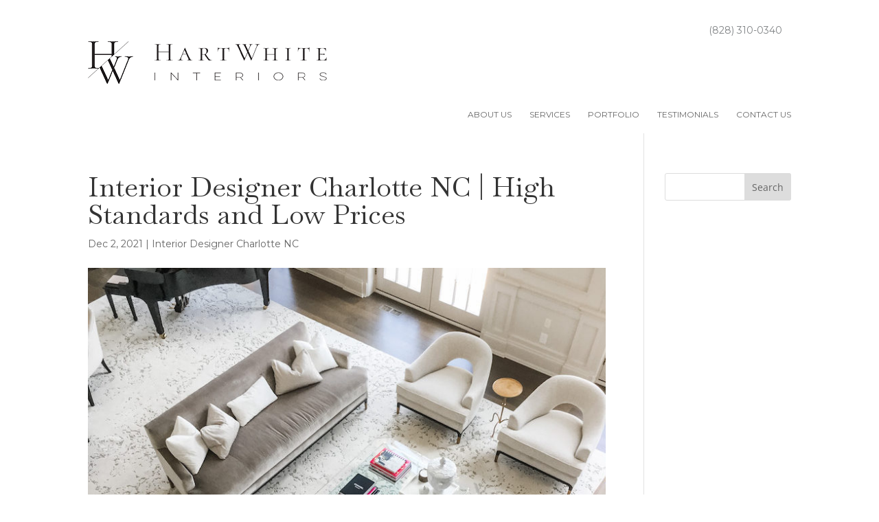

--- FILE ---
content_type: text/css
request_url: https://hartwhiteinteriors.com/wp-content/cache/wpo-minify/1763653716/assets/wpo-minify-header-rmp-menu-styles1642971368.min.css
body_size: 1530
content:
#rmp_menu_trigger-929{width:55px;height:55px;position:fixed;top:15px;border-radius:5px;display:none;text-decoration:none;right:5%;background:#000;transition:transform 0.5s,background-color 0.5s}#rmp_menu_trigger-929:hover,#rmp_menu_trigger-929:focus{background:#000;text-decoration:unset}#rmp_menu_trigger-929.is-active{background:#000}#rmp_menu_trigger-929 .rmp-trigger-box{width:25px;color:#fff}#rmp_menu_trigger-929 .rmp-trigger-icon-active,#rmp_menu_trigger-929 .rmp-trigger-text-open{display:none}#rmp_menu_trigger-929.is-active .rmp-trigger-icon-active,#rmp_menu_trigger-929.is-active .rmp-trigger-text-open{display:inline}#rmp_menu_trigger-929.is-active .rmp-trigger-icon-inactive,#rmp_menu_trigger-929.is-active .rmp-trigger-text{display:none}#rmp_menu_trigger-929 .rmp-trigger-label{color:#fff;pointer-events:none;line-height:13px;font-family:inherit;font-size:14px;display:inline;text-transform:inherit}#rmp_menu_trigger-929 .rmp-trigger-label.rmp-trigger-label-top{display:block;margin-bottom:12px}#rmp_menu_trigger-929 .rmp-trigger-label.rmp-trigger-label-bottom{display:block;margin-top:12px}#rmp_menu_trigger-929 .responsive-menu-pro-inner{display:block}#rmp_menu_trigger-929 .responsive-menu-pro-inner,#rmp_menu_trigger-929 .responsive-menu-pro-inner::before,#rmp_menu_trigger-929 .responsive-menu-pro-inner::after{width:25px;height:3px;background-color:#fff;border-radius:4px;position:absolute}#rmp_menu_trigger-929.is-active .responsive-menu-pro-inner,#rmp_menu_trigger-929.is-active .responsive-menu-pro-inner::before,#rmp_menu_trigger-929.is-active .responsive-menu-pro-inner::after{background-color:#fff}#rmp_menu_trigger-929:hover .responsive-menu-pro-inner,#rmp_menu_trigger-929:hover .responsive-menu-pro-inner::before,#rmp_menu_trigger-929:hover .responsive-menu-pro-inner::after{background-color:#fff}@media screen and (max-width:1080px){#rmp_menu_trigger-929{display:block}#rmp-container-929{position:fixed;top:0;margin:0;transition:transform 0.5s;overflow:auto;display:block;width:75%;background-color:#212121;background-image:url('');height:100%;left:0;padding-top:0;padding-left:0;padding-bottom:0;padding-right:0}#rmp-menu-wrap-929{padding-top:0;padding-left:0;padding-bottom:0;padding-right:0;background-color:#212121}#rmp-menu-wrap-929 .rmp-menu,#rmp-menu-wrap-929 .rmp-submenu{width:100%;box-sizing:border-box;margin:0;padding:0}#rmp-menu-wrap-929 .rmp-submenu-depth-1 .rmp-menu-item-link{padding-left:10%}#rmp-menu-wrap-929 .rmp-submenu-depth-2 .rmp-menu-item-link{padding-left:15%}#rmp-menu-wrap-929 .rmp-submenu-depth-3 .rmp-menu-item-link{padding-left:20%}#rmp-menu-wrap-929 .rmp-submenu-depth-4 .rmp-menu-item-link{padding-left:25%}#rmp-menu-wrap-929 .rmp-submenu.rmp-submenu-open{display:block}#rmp-menu-wrap-929 .rmp-menu-item{width:100%;list-style:none;margin:0}#rmp-menu-wrap-929 .rmp-menu-item-link{height:40px;line-height:40px;font-size:13px;border-bottom:1px solid #212121;font-family:inherit;color:#fff;text-align:left;background-color:#212121;font-weight:400;letter-spacing:0;display:block;width:100%;text-decoration:none;position:relative;overflow:hidden;transition:background-color 0.5s,border-color 0.5s,0.5s;padding:0 5%;padding-right:50px}#rmp-menu-wrap-929 .rmp-menu-item-link:after,#rmp-menu-wrap-929 .rmp-menu-item-link:before{display:none}#rmp-menu-wrap-929 .rmp-menu-item-link:hover{color:#fff;border-color:#212121;background-color:#3f3f3f}#rmp-menu-wrap-929 .rmp-menu-item-link:focus{outline:none;border-color:unset;box-shadow:unset}#rmp-menu-wrap-929 .rmp-menu-item-link .rmp-font-icon{height:40px;line-height:40px;margin-right:10px;font-size:13px}#rmp-menu-wrap-929 .rmp-menu-current-item .rmp-menu-item-link{color:#fff;border-color:#212121;background-color:#212121}#rmp-menu-wrap-929 .rmp-menu-current-item .rmp-menu-item-link:hover{color:#fff;border-color:#3f3f3f;background-color:#3f3f3f}#rmp-menu-wrap-929 .rmp-menu-subarrow{position:absolute;top:0;bottom:0;text-align:center;overflow:hidden;background-size:cover;overflow:hidden;right:0;border-left-style:solid;border-left-color:#212121;border-left-width:1px;height:39px;width:40px;color:#fff;background-color:#212121}#rmp-menu-wrap-929 .rmp-menu-subarrow:hover{color:#fff;border-color:#3f3f3f;background-color:#3f3f3f}#rmp-menu-wrap-929 .rmp-menu-subarrow .rmp-font-icon{margin-right:unset}#rmp-menu-wrap-929 .rmp-menu-subarrow *{vertical-align:middle;line-height:39px}#rmp-menu-wrap-929 .rmp-menu-subarrow-active{display:block;background-size:cover;color:#fff;border-color:#212121;background-color:#212121}#rmp-menu-wrap-929 .rmp-menu-subarrow-active:hover{color:#fff;border-color:#3f3f3f;background-color:#3f3f3f}#rmp-menu-wrap-929 .rmp-submenu{display:none}#rmp-menu-wrap-929 .rmp-submenu .rmp-menu-item-link{height:px;line-height:40px;letter-spacing:0;font-size:13px;border-bottom:1px solid #212121;font-family:inherit;color:#fff;text-align:left;background-color:#212121}#rmp-menu-wrap-929 .rmp-submenu .rmp-menu-item-link:hover{color:#fff;border-color:#212121;background-color:#3f3f3f}#rmp-menu-wrap-929 .rmp-submenu .rmp-menu-current-item .rmp-menu-item-link{color:#fff;border-color:#212121;background-color:#212121}#rmp-menu-wrap-929 .rmp-submenu .rmp-menu-current-item .rmp-menu-item-link:hover{color:#fff;border-color:#3f3f3f;background-color:#3f3f3f}#rmp-menu-wrap-929 .rmp-submenu .rmp-menu-subarrow{right:0;border-right:unset;border-left-style:solid;border-left-color:#212121;border-left-width:1px;height:39px;line-height:39px;width:40px;color:#fff;background-color:#212121}#rmp-menu-wrap-929 .rmp-submenu .rmp-menu-subarrow:hover{color:#fff;border-color:#3f3f3f;background-color:#3f3f3f}#rmp-menu-wrap-929 .rmp-submenu .rmp-menu-subarrow-active{color:#fff;border-color:#212121;background-color:#212121}#rmp-menu-wrap-929 .rmp-submenu .rmp-menu-subarrow-active:hover{color:#fff;border-color:#3f3f3f;background-color:#3f3f3f}#rmp-menu-wrap-929 .rmp-menu-item-description{margin:0;padding:5px 5%;opacity:.8;color:#fff}#rmp-search-box-929{display:block;padding-top:0;padding-left:5%;padding-bottom:0;padding-right:5%}#rmp-search-box-929 .rmp-search-form{margin:0}#rmp-search-box-929 .rmp-search-box{background:#fff;border:1px solid #dadada;color:#333;width:100%;padding:0 5%;border-radius:30px;height:45px;-webkit-appearance:none}#rmp-search-box-929 .rmp-search-box::placeholder{color:#c7c7cd}#rmp-search-box-929 .rmp-search-box:focus{background-color:#fff;outline:2px solid #dadada;color:#333}#rmp-menu-title-929{background-color:#212121;color:#fff;text-align:left;font-size:13px;padding-top:10%;padding-left:5%;padding-bottom:0%;padding-right:5%;font-weight:400;transition:background-color 0.5s,border-color 0.5s,color 0.5s}#rmp-menu-title-929:hover{background-color:#212121;color:#fff}#rmp-menu-title-929>a{color:#fff;width:100%;background-color:unset;text-decoration:none}#rmp-menu-title-929>a:hover{color:#fff}#rmp-menu-title-929 .rmp-font-icon{font-size:13px}#rmp-menu-additional-content-929{padding-top:0;padding-left:5%;padding-bottom:0;padding-right:5%;color:#fff;text-align:center;font-size:16px}}.rmp-container{display:none;visibility:visible;padding:0 0 0 0;z-index:99998;transition:all 0.3s}.rmp-container.rmp-fade-top,.rmp-container.rmp-fade-left,.rmp-container.rmp-fade-right,.rmp-container.rmp-fade-bottom{display:none}.rmp-container.rmp-slide-left,.rmp-container.rmp-push-left{transform:translateX(-100%);-ms-transform:translateX(-100%);-webkit-transform:translateX(-100%);-moz-transform:translateX(-100%)}.rmp-container.rmp-slide-left.rmp-menu-open,.rmp-container.rmp-push-left.rmp-menu-open{transform:translateX(0);-ms-transform:translateX(0);-webkit-transform:translateX(0);-moz-transform:translateX(0)}.rmp-container.rmp-slide-right,.rmp-container.rmp-push-right{transform:translateX(100%);-ms-transform:translateX(100%);-webkit-transform:translateX(100%);-moz-transform:translateX(100%)}.rmp-container.rmp-slide-right.rmp-menu-open,.rmp-container.rmp-push-right.rmp-menu-open{transform:translateX(0);-ms-transform:translateX(0);-webkit-transform:translateX(0);-moz-transform:translateX(0)}.rmp-container.rmp-slide-top,.rmp-container.rmp-push-top{transform:translateY(-100%);-ms-transform:translateY(-100%);-webkit-transform:translateY(-100%);-moz-transform:translateY(-100%)}.rmp-container.rmp-slide-top.rmp-menu-open,.rmp-container.rmp-push-top.rmp-menu-open{transform:translateY(0);-ms-transform:translateY(0);-webkit-transform:translateY(0);-moz-transform:translateY(0)}.rmp-container.rmp-slide-bottom,.rmp-container.rmp-push-bottom{transform:translateY(100%);-ms-transform:translateY(100%);-webkit-transform:translateY(100%);-moz-transform:translateY(100%)}.rmp-container.rmp-slide-bottom.rmp-menu-open,.rmp-container.rmp-push-bottom.rmp-menu-open{transform:translateX(0);-ms-transform:translateX(0);-webkit-transform:translateX(0);-moz-transform:translateX(0)}.rmp-container::-webkit-scrollbar{width:0}.rmp-container ::-webkit-scrollbar-track{box-shadow:inset 0 0 5px #fff0}.rmp-container ::-webkit-scrollbar-thumb{background:#fff0}.rmp-container ::-webkit-scrollbar-thumb:hover{background:#fff0}.rmp-container .rmp-menu-wrap .rmp-menu{transition:none;border-radius:0;box-shadow:none;background:none;border:0;bottom:auto;box-sizing:border-box;clip:auto;color:#666;display:block;float:none;font-family:inherit;font-size:14px;height:auto;left:auto;line-height:1.7;list-style-type:none;margin:0;min-height:auto;max-height:none;opacity:1;outline:none;overflow:visible;padding:0;position:relative;pointer-events:auto;right:auto;text-align:left;text-decoration:none;text-indent:0;text-transform:none;transform:none;top:auto;visibility:inherit;width:auto;word-wrap:break-word;white-space:normal}.rmp-container .rmp-menu-additional-content{display:block;word-break:break-word}.rmp-container .rmp-menu-title{display:flex;flex-direction:column}.rmp-container .rmp-menu-title .rmp-menu-title-image{max-width:100%;margin-bottom:15px;display:block;margin:auto;margin-bottom:15px}button.rmp_menu_trigger{z-index:999999;overflow:hidden;outline:none;border:0;display:none;margin:0;transition:transform 0.5s,background-color 0.5s;padding:0}button.rmp_menu_trigger .responsive-menu-pro-inner::before,button.rmp_menu_trigger .responsive-menu-pro-inner::after{content:"";display:block}button.rmp_menu_trigger .responsive-menu-pro-inner::before{top:10px}button.rmp_menu_trigger .responsive-menu-pro-inner::after{bottom:10px}button.rmp_menu_trigger .rmp-trigger-box{width:40px;display:inline-block;position:relative;pointer-events:none;vertical-align:super}.admin-bar .rmp-container,.admin-bar .rmp_menu_trigger{margin-top:32px!important}@media screen and (max-width:782px){.admin-bar .rmp-container,.admin-bar .rmp_menu_trigger{margin-top:46px!important}}.rmp-menu-trigger-boring .responsive-menu-pro-inner{transition-property:none}.rmp-menu-trigger-boring .responsive-menu-pro-inner::after,.rmp-menu-trigger-boring .responsive-menu-pro-inner::before{transition-property:none}.rmp-menu-trigger-boring.is-active .responsive-menu-pro-inner{transform:rotate(45deg)}.rmp-menu-trigger-boring.is-active .responsive-menu-pro-inner:before{top:0;opacity:0}.rmp-menu-trigger-boring.is-active .responsive-menu-pro-inner:after{bottom:0;transform:rotate(-90deg)}

--- FILE ---
content_type: text/css
request_url: https://hartwhiteinteriors.com/wp-content/cache/wpo-minify/1763653716/assets/wpo-minify-header-divi-style1754490187.min.css
body_size: 3386
content:
@import url(https://hartwhiteinteriors.com/wp-content/themes/myle/../Divi/style.css);@font-face{font-family:'Baskervville';font-style:normal;font-weight:400;font-display:swap;src:url(https://fonts.gstatic.com/s/baskervville/v20/YA9Br0yU4l_XOrogbkun3kQ6vLFYXmpq8sRsYuDrigq4dD9APk2SgBNJ.woff2) format('woff2');unicode-range:U+0100-02BA,U+02BD-02C5,U+02C7-02CC,U+02CE-02D7,U+02DD-02FF,U+0304,U+0308,U+0329,U+1D00-1DBF,U+1E00-1E9F,U+1EF2-1EFF,U+2020,U+20A0-20AB,U+20AD-20C0,U+2113,U+2C60-2C7F,U+A720-A7FF}@font-face{font-family:'Baskervville';font-style:normal;font-weight:400;font-display:swap;src:url(https://fonts.gstatic.com/s/baskervville/v20/YA9Br0yU4l_XOrogbkun3kQ6vLFYXmpq8sRsYuDrigS4dD9APk2SgA.woff2) format('woff2');unicode-range:U+0000-00FF,U+0131,U+0152-0153,U+02BB-02BC,U+02C6,U+02DA,U+02DC,U+0304,U+0308,U+0329,U+2000-206F,U+20AC,U+2122,U+2191,U+2193,U+2212,U+2215,U+FEFF,U+FFFD}@font-face{font-family:'Gilda Display';font-style:normal;font-weight:400;font-display:swap;src:url(https://fonts.gstatic.com/s/gildadisplay/v20/t5tmIRoYMoaYG0WEOh7HwMeR3TDPr7GEch8jrg.woff2) format('woff2');unicode-range:U+0100-02BA,U+02BD-02C5,U+02C7-02CC,U+02CE-02D7,U+02DD-02FF,U+0304,U+0308,U+0329,U+1D00-1DBF,U+1E00-1E9F,U+1EF2-1EFF,U+2020,U+20A0-20AB,U+20AD-20C0,U+2113,U+2C60-2C7F,U+A720-A7FF}@font-face{font-family:'Gilda Display';font-style:normal;font-weight:400;font-display:swap;src:url(https://fonts.gstatic.com/s/gildadisplay/v20/t5tmIRoYMoaYG0WEOh7HwMeR3T7Pr7GEch8.woff2) format('woff2');unicode-range:U+0000-00FF,U+0131,U+0152-0153,U+02BB-02BC,U+02C6,U+02DA,U+02DC,U+0304,U+0308,U+0329,U+2000-206F,U+20AC,U+2122,U+2191,U+2193,U+2212,U+2215,U+FEFF,U+FFFD}@font-face{font-family:'Montserrat';font-style:normal;font-weight:400;font-display:swap;src:url(https://fonts.gstatic.com/s/montserrat/v31/JTUSjIg1_i6t8kCHKm459WRhyyTh89ZNpQ.woff2) format('woff2');unicode-range:U+0460-052F,U+1C80-1C8A,U+20B4,U+2DE0-2DFF,U+A640-A69F,U+FE2E-FE2F}@font-face{font-family:'Montserrat';font-style:normal;font-weight:400;font-display:swap;src:url(https://fonts.gstatic.com/s/montserrat/v31/JTUSjIg1_i6t8kCHKm459W1hyyTh89ZNpQ.woff2) format('woff2');unicode-range:U+0301,U+0400-045F,U+0490-0491,U+04B0-04B1,U+2116}@font-face{font-family:'Montserrat';font-style:normal;font-weight:400;font-display:swap;src:url(https://fonts.gstatic.com/s/montserrat/v31/JTUSjIg1_i6t8kCHKm459WZhyyTh89ZNpQ.woff2) format('woff2');unicode-range:U+0102-0103,U+0110-0111,U+0128-0129,U+0168-0169,U+01A0-01A1,U+01AF-01B0,U+0300-0301,U+0303-0304,U+0308-0309,U+0323,U+0329,U+1EA0-1EF9,U+20AB}@font-face{font-family:'Montserrat';font-style:normal;font-weight:400;font-display:swap;src:url(https://fonts.gstatic.com/s/montserrat/v31/JTUSjIg1_i6t8kCHKm459WdhyyTh89ZNpQ.woff2) format('woff2');unicode-range:U+0100-02BA,U+02BD-02C5,U+02C7-02CC,U+02CE-02D7,U+02DD-02FF,U+0304,U+0308,U+0329,U+1D00-1DBF,U+1E00-1E9F,U+1EF2-1EFF,U+2020,U+20A0-20AB,U+20AD-20C0,U+2113,U+2C60-2C7F,U+A720-A7FF}@font-face{font-family:'Montserrat';font-style:normal;font-weight:400;font-display:swap;src:url(https://fonts.gstatic.com/s/montserrat/v31/JTUSjIg1_i6t8kCHKm459WlhyyTh89Y.woff2) format('woff2');unicode-range:U+0000-00FF,U+0131,U+0152-0153,U+02BB-02BC,U+02C6,U+02DA,U+02DC,U+0304,U+0308,U+0329,U+2000-206F,U+20AC,U+2122,U+2191,U+2193,U+2212,U+2215,U+FEFF,U+FFFD}@font-face{font-family:'Montserrat';font-style:normal;font-weight:600;font-display:swap;src:url(https://fonts.gstatic.com/s/montserrat/v31/JTUSjIg1_i6t8kCHKm459WRhyyTh89ZNpQ.woff2) format('woff2');unicode-range:U+0460-052F,U+1C80-1C8A,U+20B4,U+2DE0-2DFF,U+A640-A69F,U+FE2E-FE2F}@font-face{font-family:'Montserrat';font-style:normal;font-weight:600;font-display:swap;src:url(https://fonts.gstatic.com/s/montserrat/v31/JTUSjIg1_i6t8kCHKm459W1hyyTh89ZNpQ.woff2) format('woff2');unicode-range:U+0301,U+0400-045F,U+0490-0491,U+04B0-04B1,U+2116}@font-face{font-family:'Montserrat';font-style:normal;font-weight:600;font-display:swap;src:url(https://fonts.gstatic.com/s/montserrat/v31/JTUSjIg1_i6t8kCHKm459WZhyyTh89ZNpQ.woff2) format('woff2');unicode-range:U+0102-0103,U+0110-0111,U+0128-0129,U+0168-0169,U+01A0-01A1,U+01AF-01B0,U+0300-0301,U+0303-0304,U+0308-0309,U+0323,U+0329,U+1EA0-1EF9,U+20AB}@font-face{font-family:'Montserrat';font-style:normal;font-weight:600;font-display:swap;src:url(https://fonts.gstatic.com/s/montserrat/v31/JTUSjIg1_i6t8kCHKm459WdhyyTh89ZNpQ.woff2) format('woff2');unicode-range:U+0100-02BA,U+02BD-02C5,U+02C7-02CC,U+02CE-02D7,U+02DD-02FF,U+0304,U+0308,U+0329,U+1D00-1DBF,U+1E00-1E9F,U+1EF2-1EFF,U+2020,U+20A0-20AB,U+20AD-20C0,U+2113,U+2C60-2C7F,U+A720-A7FF}@font-face{font-family:'Montserrat';font-style:normal;font-weight:600;font-display:swap;src:url(https://fonts.gstatic.com/s/montserrat/v31/JTUSjIg1_i6t8kCHKm459WlhyyTh89Y.woff2) format('woff2');unicode-range:U+0000-00FF,U+0131,U+0152-0153,U+02BB-02BC,U+02C6,U+02DA,U+02DC,U+0304,U+0308,U+0329,U+2000-206F,U+20AC,U+2122,U+2191,U+2193,U+2212,U+2215,U+FEFF,U+FFFD}@font-face{font-family:'Montserrat';font-style:normal;font-weight:700;font-display:swap;src:url(https://fonts.gstatic.com/s/montserrat/v31/JTUSjIg1_i6t8kCHKm459WRhyyTh89ZNpQ.woff2) format('woff2');unicode-range:U+0460-052F,U+1C80-1C8A,U+20B4,U+2DE0-2DFF,U+A640-A69F,U+FE2E-FE2F}@font-face{font-family:'Montserrat';font-style:normal;font-weight:700;font-display:swap;src:url(https://fonts.gstatic.com/s/montserrat/v31/JTUSjIg1_i6t8kCHKm459W1hyyTh89ZNpQ.woff2) format('woff2');unicode-range:U+0301,U+0400-045F,U+0490-0491,U+04B0-04B1,U+2116}@font-face{font-family:'Montserrat';font-style:normal;font-weight:700;font-display:swap;src:url(https://fonts.gstatic.com/s/montserrat/v31/JTUSjIg1_i6t8kCHKm459WZhyyTh89ZNpQ.woff2) format('woff2');unicode-range:U+0102-0103,U+0110-0111,U+0128-0129,U+0168-0169,U+01A0-01A1,U+01AF-01B0,U+0300-0301,U+0303-0304,U+0308-0309,U+0323,U+0329,U+1EA0-1EF9,U+20AB}@font-face{font-family:'Montserrat';font-style:normal;font-weight:700;font-display:swap;src:url(https://fonts.gstatic.com/s/montserrat/v31/JTUSjIg1_i6t8kCHKm459WdhyyTh89ZNpQ.woff2) format('woff2');unicode-range:U+0100-02BA,U+02BD-02C5,U+02C7-02CC,U+02CE-02D7,U+02DD-02FF,U+0304,U+0308,U+0329,U+1D00-1DBF,U+1E00-1E9F,U+1EF2-1EFF,U+2020,U+20A0-20AB,U+20AD-20C0,U+2113,U+2C60-2C7F,U+A720-A7FF}@font-face{font-family:'Montserrat';font-style:normal;font-weight:700;font-display:swap;src:url(https://fonts.gstatic.com/s/montserrat/v31/JTUSjIg1_i6t8kCHKm459WlhyyTh89Y.woff2) format('woff2');unicode-range:U+0000-00FF,U+0131,U+0152-0153,U+02BB-02BC,U+02C6,U+02DA,U+02DC,U+0304,U+0308,U+0329,U+2000-206F,U+20AC,U+2122,U+2191,U+2193,U+2212,U+2215,U+FEFF,U+FFFD}.mfp-title{display:none}#footericons ul li img{max-width:33px}#footericons ul li{max-width:33.3%;width:100%;text-align:center}#footericons ul{display:flex;flex-direction:row;max-width:159px;position:absolute;right:0;width:100%;top:-5px}#page-container{padding-top:0px!important}.container{position:relative;width:80%;max-width:1080px;margin:0 auto}#et-info-phone{cursor:default}h1,h2,h3{font-family:'Baskervville',serif}h1,h2{font-size:40px}h4,h5,h6,p{font-family:'Montserrat',sans-serif}#interior-hero .et_pb_title_container h1{font-size:32px;font-family:"Baskervville",serif;display:inline-block;padding:.4em 1em;background:#fff}.page-quote blockquote{font-size:24px;border-left:4px solid #333;padding:20px 40px;line-height:1;background:#f1f1f1}.thrive-modal-trigger{cursor:pointer}body.modal-enabled{overflow:hidden;position:fixed;width:100%;height:100%}#thrive-modal-background{position:fixed;top:0;right:0;bottom:0;left:0;z-index:4000;display:none;background-color:#000;opacity:.65;-webkit-transform:translateZ(0);-moz-transform:translateZ(0);transform:translateZ(0)}body.modal-enabled #thrive-modal-background{display:block}.thrive-modal-entire{position:fixed;overflow:auto;overflow-x:hidden;top:50%;right:0;bottom:0;left:0;visibility:hidden;z-index:-5000;opacity:0;-webkit-transform:translateZ(0);-webkit-transition:opacity 0.3s linear;-moz-transition:opacity 0.3s linear;-ms-transition:opacity 0.3s linear;transition:opacity 0.3s linear}.thrive-modal-entire.modal-visible{visibility:visible;opacity:1;z-index:999999;background:rgb(0 0 0 / .8);height:100vh;transform:translate(0,-46%);overflow:scroll}.thrive-modal-container{position:relative;top:50%;left:50%;z-index:6000;padding-bottom:60px;max-width:1080px;transform:translate(-50%,-50%)}.thrive-modal{background-color:#fff;border-radius:6px;margin:0 auto;min-width:291px;max-width:calc(100% - 80px);padding:20px;box-sizing:border-box;position:relative;border-top-right-radius:0}.thrive-modal::after{content:"";display:block;clear:both}.thrive-modal .thrive-modal-exit:not(.unstyled){position:absolute;z-index:100;top:-10px;right:-10px;background-color:#888;box-shadow:0 0 8px rgb(0 0 0);cursor:pointer;padding:17px;border-radius:50%;min-height:17px;min-width:17px;background-image:url(/wp-content/themes/myle/images/exit-white.png);background-position:center;background-repeat:no-repeat}.thrive-modal .thrive-modal-exit:not(.unstyled):hover{background-color:#777}@media screen and (max-width:420px){.thrive-modal-container{top:50%}.thrive-modal{max-width:100%;width:100%!important;border-radius:0}.thrive-modal .thrive-modal-exit:not(.unstyled){right:4px;top:-40px}}#easter-egg .thrive-modal{width:90%;padding:10px}#easter-egg:not(.modal-visible) #jwEaster-wrapper{width:0%}#easter-egg.modal-visible #jwEaster-wrapper{width:100%}#easter-egg-gallery{display:none;text-align:center;padding:0 40px;position:relative}#easter-egg-gallery-left,#easter-egg-gallery-right{background-color:#fff0;border:0;height:57px;width:30px;cursor:pointer;position:absolute;top:50%;margin-top:-30px}#easter-egg-gallery-left{background-image:url(/wp-content/themes/myle/images/episode/related-arrow-left.png);left:0}#easter-egg-gallery-left:hover{background-image:url(/wp-content/themes/myle/images/episode/related-arrow-left-hover.png)}#easter-egg-gallery-right{background-image:url(/wp-content/themes/myle/images/episode/related-arrow-right.png);right:0}#easter-egg-gallery-right:hover{background-image:url(/wp-content/themes/myle/images/episode/related-arrow-right-hover.png)}iframe#youtubePlayer{max-width:100%;width:100%;height:420px}.easter-egg-wrapper{width:980px;margin:0 auto;text-align:right;max-width:100%}.easter-egg-wrapper::before{content:"";display:block;clear:both}.easter-egg-trigger{color:#bcbcbc;font-weight:500;font-size:14px;cursor:pointer!important;display:inline-block;margin:6px 0;padding:6px 12px;background:#eee;border-radius:3px;text-indent:22px}.easter-egg-trigger:hover{color:#0b9bd7!important}#thriveVimeo-aspect,#youtubePlayer{position:relative;height:0;padding-top:56.4%}#thriveVimeo,#youtubePlayer iframe{position:absolute;top:0;left:0;width:100%;height:100%}@media screen and (max-width:980px){.easter-egg-wrapper{width:768px}#easter-egg-mentors-wrapper{width:544px}}@media screen and (max-width:767px){.easter-egg-wrapper,#easter-egg-resources{width:291px;text-align:center}#easter-egg-feedback{float:none}}.btn{display:inline-block;background:#333;padding:.7em 1em;border-radius:0;border:1px solid #fff0;color:#fff;text-transform:uppercase;font-weight:600;font-family:"Montserrat",sans-serif;font-size:16px;transition:all .2s ease-out}.btn:hover{background:rgb(255 255 255);border:1px solid #333;color:#333}.btn.tan{background:#cab9a4;color:#fff;border-color:#cab9a4}.btn.tan:hover{background:#fff;color:#cab9a4}.gform_fields li{padding-right:0!important}.gform_wrapper input[type=submit]{position:relative;background:#333;color:#fff;padding:.7em 1em;border:1px solid #fff0;border-radius:0;font-weight:500;font-size:20px;font-family:"Montserrat",sans-serif;transition:all .2s ease-out}.gform_wrapper input[type=submit]:hover{background:#fff;color:#333;border:1px solid #333}#header{padding:20px 0}#logo{max-width:464px;width:45%;float:left;max-height:100%;padding-top:40px}#et-info{width:50%;float:right;text-align:right}#top-navigation{max-width:700px;width:57%;float:right;margin-top:30px}nav#top-menu-nav{float:right}#top-menu{position:relative}#top-menu a{text-transform:uppercase;font-family:"Montserrat",sans-serif;font-size:12px}#top-navigation .btn{background:#333;color:#fff;padding:.7em 1em;display:inline-block;float:right;margin-left:20px;line-height:120%;border:none}#et-info .btn{background:#fff;color:#818486;border:2px solid #818486;padding:.4em 1em;float:right;margin-left:30px}#et-info-phone{color:#818486;font-size:14px;font-weight:300;font-family:"Montserrat",sans-serif;display:inline-block;position:relative;top:10px}#et-info-phone:before{display:none}.et-social-icons{margin-top:10px}.et-social-icons li{display:inline-block;margin-left:15px}#header .et-social-icon a{color:#fff;background:#818486;border-radius:50%;font-size:14px;width:25px;height:25px;padding:0!important;line-height:28px;text-align:center;margin:0 -5px}#hero,#hero .et_pb_row{height:calc(100vh - 150px)}#hero .et_pb_column{display:flex;align-items:center}#messaging-text{padding:100px 40px}#messaging-text h1{font-size:30px;font-weight:300;padding-bottom:20px;text-transform:uppercase;font-family:"Montserrat",sans-serif}#messaging-text h3{font-size:20px;padding-bottom:40px;font-family:"Montserrat",sans-serif}#messaging-text .btn{border:1px solid #fff;background:#fff0;color:#fff}#messaging-text .btn:hover{background:#fff;color:#cab9a5}#hero-reviews{max-width:70%;position:absolute;right:0;top:109px}#hero-reviews h4{font-weight:600;color:#000;text-shadow:0 0 21px rgb(255 255 255 / 80%)}#hero-reviews .btn{background:rgb(255 255 255 / .7);border:2px solid #000;color:#000}#hero-reviews .btn:hover{background:#000;color:#fff}#hero-slider-container{position:absolute;top:0;width:100%;height:calc(100vh - 150px);overflow:hidden;z-index:1}#hero-slider,#hero-slider .et_pb_slides,#hero-slider .et_pb_slide{height:calc(100vh - 150px)}#featured-text h2{padding-bottom:20px;color:#333}#featured-text .btn,#about-testimonials .btn{border:1px solid #cab9a4;color:#cab9a4;background:#fff;margin-top:20px}#featured-text .btn:hover,#about-testimonials .btn:hover{color:#fff;background:#cab9a4}.mid-block .et_pb_blurb{width:100%;flex:0 1 auto;padding:30px 5%}.mid-block .et_pb_main_blurb_image{margin-bottom:10px}.mid-block h4{font-size:28px;text-transform:uppercase;font-weight:400;padding-bottom:15px;font-family:"Montserrat",sans-serif;padding-top:20px}.mid-block .et_pb_blurb a{color:#fff;font-style:italic;font-weight:600;font-size:16px}#service-block-row .mid-box .et_pb_main_blurb_image,#service-block-row-2 .mid-box .et_pb_main_blurb_image{outline:5px solid #cab9a5;outline-offset:5px;margin-bottom:20px}#mid-difference h2{color:#333}#mid-difference .btn{border:2px solid #cab9a4;color:#cab9a4;background:#fff0;margin-top:20px}#mid-difference .btn:hover{color:#fff;background:#cab9a4}#mid-about .btn{color:#fff;border:2px solid #fff;background:#fff0;margin-top:20px}#mid-about .btn:hover{color:#cab9a5;background:#fff}#mid-testimonials p{font-family:"Gilda Display","Montserrat",sans-serif;font-size:18px}#bottom-form h2{color:#333!important;font-weight:400;text-transform:none}#bottom-form input{padding:10px;border-radius:2px}#bottom-form input::placeholder{font-style:italic}#bottom-form input[type=submit]{background:#cab9a4;font-size:18px;width:100%;text-transform:uppercase;font-weight:600;max-width:300px;margin:0 auto;display:block}#bottom-form input[type=submit]:hover{color:#cab9a5;background:#fff;border-color:#cab9a5}.apple-halves.text-right .et_pb_text{padding:80px 15% 80px 80px}.apple-halves.text-left .et_pb_text{padding:80px 80px 80px 15%}.apple-halves .et_pb_text .btn{margin-top:10px}.apple-halves .et_pb_text.et_pb_bg_layout_dark .btn{background:#fff0;border:2px solid #fff}.apple-halves .et_pb_text.et_pb_bg_layout_dark .btn:hover{background:#fff;color:#000!important}.et_pb_row.et_pb_equal_columns.vert-center .et_pb_column{display:flex;flex-direction:column;justify-content:center}#hendersonville .et_pb_gallery_item.et_pb_grid_item img{object-fit:cover;max-height:160px}.gallery-linkWrap .et_pb_text_inner{height:500px;position:relative;text-align:center;display:flex;flex-direction:column;justify-content:center}.gallery-linkWrap h4 a{color:#fff;text-transform:uppercase;font-weight:700;font-size:24px;display:flex;position:absolute;top:0;bottom:0;left:0;right:0;flex-direction:column;justify-content:center;outline:2px solid rgb(255 255 255 / 0);outline-offset:0;transition:all .2s ease-out;z-index:2}.gallery-linkWrap h4:before{content:"";position:absolute;top:0;bottom:0;left:0;right:0;background:rgb(0 0 0 / .6);z-index:1;transition:all .2s ease-out}.gallery-linkWrap h4 a:hover{outline:2px solid rgb(255 255 255);outline-offset:-15px}.gallery-linkWrap h4:hover:before{z-index:1;background:rgb(0 0 0 / .2)}.testimonial-block{max-height:250px;overflow:hidden;display:block;position:relative}.testimonial-block:before{content:"";position:absolute;top:0;bottom:0;left:0;right:0;z-index:9999;background-image:url(/wp-content/uploads/testimonials-play-icon.png);background-repeat:no-repeat;background-size:15%;background-position:center}.testimonial-block img{position:relative;top:-50px}#about-hero h1{font-family:'Montserrat',sans-serif;font-size:30px;padding-bottom:20px;font-weight:300;text-transform:uppercase}#about-hero h3{font-family:'Montserrat',sans-serif;font-size:20px;font-weight:300}#about-hero .img-border{position:absolute;max-width:50%;bottom:-140px;left:-60px;border:7px solid #fff}.border-separator{outline:3px solid #fff;margin-top:0;outline-offset:10px}#interior-hero.services .et_parallax_bg{bottom:150px;background-position:bottom}#services-bottom-parallax .et_parallax_bg{background-position:center}.service-box-text{padding:20px 30px}.service-box-text p{font-size:14px}#services-experience hr{border:none;display:block;max-width:15%;margin:30px auto 0;border-bottom:2px solid #eee}@media screen and (max-width:1024px){.reverse-column img{margin-bottom:20px}.reverse-column{flex-direction:column-reverse;display:flex}#top-menu-nav{display:none}#et_mobile_nav_menu{display:none}.mobile_menu_bar{display:block;position:relative;line-height:0}}@media screen and (max-width:768px){#et-info{width:100%;text-align:center;display:block;float:none}.et-social-icons,#footer-info{float:right;text-align:center}.et-social-icons{display:block}#hero-reviews{position:relative;top:auto;margin:90px auto}}@media screen and (max-width:630px){.btn{display:block;margin:15px auto}#et-info{width:100%;text-align:center;display:block;float:none}#et-info .btn{float:left;max-width:80%;margin-left:0}.et-social-icons{display:block}#logo{max-width:460px!important;float:none;margin:0 auto 10px;display:block;width:100%}#hero-slider-container,#hero-slider,#hero-slider .et_pb_slides,#hero-slider .et_pb_slide{height:687px}#messaging-text{padding:10% 5%}#mid-featured .et_pb_column:last-child{padding:40px 10%}#mid-about .et_pb_row{width:100%}#mid-about .et_pb_column_empty{display:block;min-height:250px}.apple-halves{display:flex;flex-direction:column}.apple-halves .et_pb_column_empty{display:block;min-height:200px}.apple-halves.text-left .et_pb_column:first-child{order:2}.apple-halves.text-right .et_pb_text,.apple-halves.text-left .et_pb_text{padding:40px 10%}#footericons ul{clear:both;display:flex;width:80%;position:relative;justify-content:center;max-width:80%;margin:10px auto}}